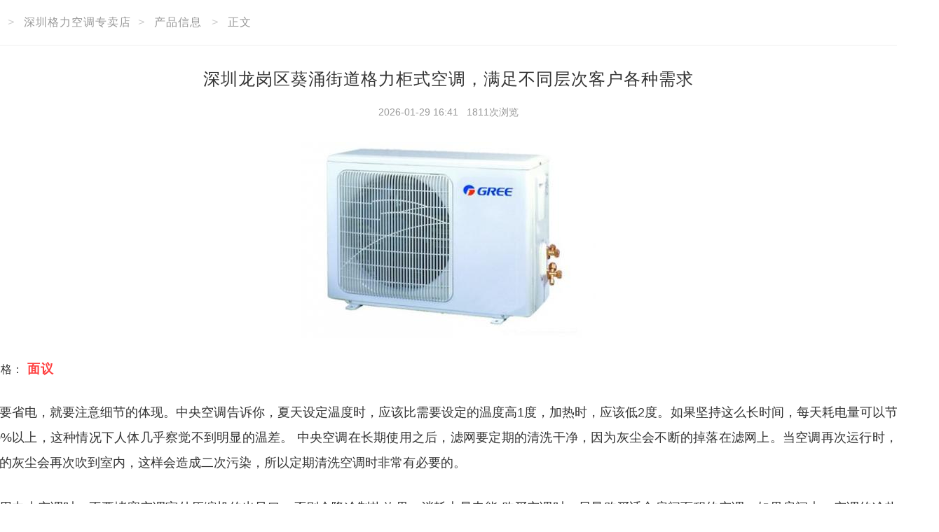

--- FILE ---
content_type: text/html; charset=UTF-8
request_url: https://www.100ye.net/g82097462.html
body_size: 8358
content:
<!DOCTYPE html>
<html>

	<head>
		<meta charset="UTF-8">
		<meta http-equiv="X-UA-Compatible" content="IE=edge">
		<title>深圳龙岗区葵涌街道格力柜式空调，满足不同层次客户各</title>
		<meta name="keywords" content="深圳龙岗区葵涌街道格力柜式空调，满足不同层次客户各种需求" />
		<meta name="description" content="想要省电，就要注意细节的体现。中央空调告诉你，夏天设定温度时，应该比需要设定的温度高1度，加热时，应该低2度。如果坚持这么长时间，每天耗电量可以节省10%以上，这种情况下人体几乎察觉不到明显的温差。 中央空调在长期使用之后，滤网要定期的清洗干净，因为灰尘会不断的掉落在滤网上。当空调再次运行时，网上的灰尘会再次吹到室内，这样会造成二次污染，所以定期清洗空调时非常有必要的。

   使用中央空调时" />
		    <meta charset="UTF-8">    
    <meta http-equiv="X-UA-Compatible" content="IE=edge">
    <meta name="renderer" content="webkit">
    <meta http-equiv="Cache-Control" content="no-transform"/>
    <meta http-equiv="Cache-Control" content="no-siteapp"/>
    <link rel="shortcut icon" href="https://static.baiyewang.com/bypc/img/icon_by.ico" />
    <link rel="bookmark" href="https://static.baiyewang.com/bypc/img/icon_by.ico" />

 
		<link rel="stylesheet" href="https://static.baiyewang.com/amazeui/css/common.css" /> 
		<link rel="stylesheet" href="https://static.baiyewang.com/bypc/css/bypc_detail_info.css" />  
	</head> 
	<body> 
		<!--main-->
		<div class="byzwPC-main"> 
			<div class="byzwPC-address">
				<div class="list">
					<a href="https://www.100ye.net">知百业</a>&gt;
					<a href="https://www.100ye.net/index693360">深圳格力空调专卖店</a>&gt;
					<a href="https://www.100ye.net/chanpin693360">产品信息</a> &gt;
					<a href="https://www.100ye.net/g82097462.html">正文</a>
				</div>
			</div>
			<div class="byzwPC-infoDetail">
				<div class="byzwPC-infoDetail-profile">
					<div class="title">
						<h1><p>深圳龙岗区葵涌街道格力柜式空调，满足不同层次客户各种需求</p></h1>
						2026-01-29 16:41&nbsp;&nbsp; 
						1811次浏览
					</div> 
                                         
        				<div class="photo">
                                            <a><img src="https://img1.baiyewang.com/img2/0/431/1433/647933/gallery/se8773fce53f72e920faa78955ba57639.jpeg" rel="nofollow"></a>
					</div>
                                         
					<div class="price">
						价 格：<span>
                                        面议                                                </span>
					</div> 
					<div class="content">
                                            <p>想要省电，就要注意细节的体现。中央空调告诉你，夏天设定温度时，应该比需要设定的温度高1度，加热时，应该低2度。如果坚持这么长时间，每天耗电量可以节省10%以上，这种情况下人体几乎察觉不到明显的温差。 中央空调在长期使用之后，滤网要定期的清洗干净，因为灰尘会不断的掉落在滤网上。当空调再次运行时，网上的灰尘会再次吹到室内，这样会造成二次污染，所以定期清洗空调时非常有必要的。</p><p>使用中央空调时，不要堵塞空调室外压缩机的出风口，否则会降冷制热效果，消耗大量电能;购买空调时，尽量购买适合房间面积的空调。如果房间大，空调的冷热面积比家里实际面积小，日常使用会消耗大量电能，冷热效果也会很不理想。不要频繁开关空调，因为空调启动时需要消耗更多的电能来驱动空调运行，所以需要适当设置空调的使用时间和温度要求。此外中央空调的购买过程必须与房间的实际面积相一致。房间过大，中央空调运行时耗电多，制冷效果不好。</p><p>标准工况下，中央空调热水泵的综合COP达到6.0-7.0，制热功效显著，制造相同的热水量，由于其耗电量只有等量电热水器的四分之一，即相当于使用同样多的热水，使用中央空调热水泵，电费只需电加热的四分之一。</p><p>中央空调热水泵可实现制冷、供应生活热水，甚至是暖气的实现，一机多用。加热功能根据水箱内的温度自动启动，保证热水24小时充足供应；即开即用热水，出水量大，出水温度稳定。另外，其在工作过程中水电分离，从根本上杜绝漏电事故，使用过程中没有任何有毒气体。</p><p>作为空调实力非常大的大企业，格力空调的系列和型号实在是太多了，产品线可以说是非常丰富。有人会问格力空调哪个系列好、哪个性价比高还实惠省电，小编今天来给大家整理推荐几款格力空调的热门爆款系列。</p><p>在推荐之前，首先大家要了解下怎样的产品才算得上性价比高又省电。性价比高的话看空调具体配置了哪些功能，价位如何，一般价格亲民，功能又多样化又实用，有这些优点是比较推荐购买的。省电方面，一级能效的变频空调的省电效果都是非常不错的。   一、格力云佳系列空调</p><p>1.5匹的新一级能效变频冷暖空调的建议适用面积为16-20平方米。首先在省电方面，APF值高达5.27，远超新国标一级标准，更低能耗。再搭配上三重节能控制，整台空调在全节能的状态下运行，更加的省电，低碳环保。</p><p>二、格力云锦系列二代空调</p><p>格力云锦二代挂机首先外形机身的线条非常柔和，充满了美感。56度的净菌自洁技术，让空调出风更加干净。扫风叶片和导风板可以自行拆卸，方便清洁。光敏传感系统，自动屏显，呵护睡眠。7当风速，4种睡眠模式，用户可以随心定制。</p><p>格力空调安装完毕，应辅设独立的空调器使用电源线路，家用分体式空凋的电源线一般有ф1.5-2(mm)2三股铜芯线。插座为 220V、15A规格。 通电前位查一下电压，再用格力中央空调遥控器启动运行。室外机工作以后，检查运行电流是否与标注相一致，如小于标注的电流可视为氟利昂量少，不急于加氟，可继续观察管道接头处的结露或结霜情况。</p><p>任何一台分体格力空调正常运行应符合下列条件：(l)低压压力4.9kg/cm2-5.4kg/cm2;(2)连接管只能结露，不能结霜;(3)运行电流与铭牌标注的是不相一致;(4)内机出风口温度符合要求，即夏天(12一16)℃;冬天(35-40)℃。室内温度，夏天25-28℃，冬天(18-23)℃。</p> 
					</div>				
				
					<div class="contact">
						<p class="name">深圳格力空调专卖店</p>
						<p><span class="left">地址：</span><span class="right">宝安区宝安大道西乡客运站对面碧海名园C栋101</span></p>
						<p><span class="left">联系：</span><span class="right">凌经理  褚经理</span></p>
                                                                                                <p class="call"><span class="left">手机：</span><span class="right">13699822015，13823782098</span></p>
                                                                                                                                                <p class="call"><span class="left">电话：</span><span class="right">0755-84741258，0755-29667181</span></p>  
                                                                                                
					</div>
				</div>
				
				<div class="byzwPC-infoDetail-footer">
					<div class="shortcut">
                                                被浏览过 7878274 次&nbsp;&nbsp;&nbsp;&nbsp;
						店铺编号：693360                                                <a href="https://member.baiyewang.com/user/login/login.php"  target="_blank">网店登录</a>
						<a href="https://member.baiyewang.com/user/login/login.php"  target="_blank">免费注册</a>
						<a>技术支持：林睿君</a>
						<a>删除举报投诉：027-85558444</a><a href="tel:" class="nopadding">13922833160</a>
					</div>
				</div>
			</div> 
					
		</div>
		<!--main end-->

	</body>

</html>